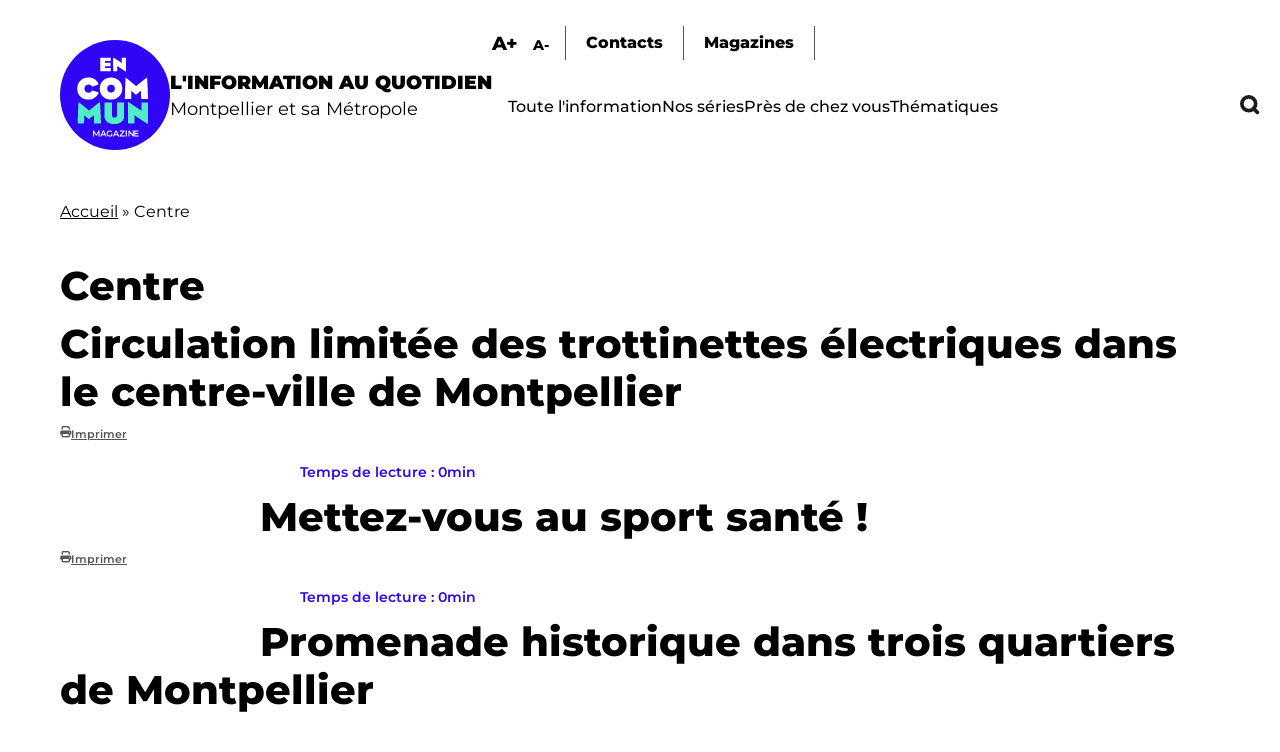

--- FILE ---
content_type: text/html; charset=UTF-8
request_url: https://encommun.montpellier.fr/index.php/taxonomy/term/35?field_thematiques_target_id=50&field_lieux_target_id=36
body_size: 14785
content:

<!DOCTYPE html>
<html lang="fr" dir="ltr" prefix="og: https://ogp.me/ns#">
  <head>
    <meta charset="utf-8" />
<link rel="canonical" href="https://encommun.montpellier.fr/index.php/taxonomy/term/35" />
<meta property="og:title" content="Centre | En Commun" />
<meta name="Generator" content="Drupal 10 (https://www.drupal.org)" />
<meta name="MobileOptimized" content="width" />
<meta name="HandheldFriendly" content="true" />
<meta name="viewport" content="width=device-width, initial-scale=1.0" />
<link rel="icon" href="/sites/default/files/favicon.svg" type="image/svg+xml" />
<link rel="alternate" type="application/rss+xml" title="Centre" href="https://encommun.montpellier.fr/index.php/taxonomy/term/35/feed?field_thematiques_target_id=50&amp;field_lieux_target_id=36" />

    <title>Centre | En Commun</title>
    <link rel="stylesheet" media="all" href="/modules/contrib/webform/css/webform.element.flexbox.css?t8wtv9" />
<link rel="stylesheet" media="all" href="/core/themes/stable9/css/core/components/progress.module.css?t8wtv9" />
<link rel="stylesheet" media="all" href="/core/themes/stable9/css/core/components/ajax-progress.module.css?t8wtv9" />
<link rel="stylesheet" media="all" href="/core/themes/stable9/css/system/components/align.module.css?t8wtv9" />
<link rel="stylesheet" media="all" href="/core/themes/stable9/css/system/components/fieldgroup.module.css?t8wtv9" />
<link rel="stylesheet" media="all" href="/core/themes/stable9/css/system/components/container-inline.module.css?t8wtv9" />
<link rel="stylesheet" media="all" href="/core/themes/stable9/css/system/components/clearfix.module.css?t8wtv9" />
<link rel="stylesheet" media="all" href="/core/themes/stable9/css/system/components/details.module.css?t8wtv9" />
<link rel="stylesheet" media="all" href="/core/themes/stable9/css/system/components/hidden.module.css?t8wtv9" />
<link rel="stylesheet" media="all" href="/core/themes/stable9/css/system/components/item-list.module.css?t8wtv9" />
<link rel="stylesheet" media="all" href="/core/themes/stable9/css/system/components/js.module.css?t8wtv9" />
<link rel="stylesheet" media="all" href="/core/themes/stable9/css/system/components/nowrap.module.css?t8wtv9" />
<link rel="stylesheet" media="all" href="/core/themes/stable9/css/system/components/position-container.module.css?t8wtv9" />
<link rel="stylesheet" media="all" href="/core/themes/stable9/css/system/components/reset-appearance.module.css?t8wtv9" />
<link rel="stylesheet" media="all" href="/core/themes/stable9/css/system/components/resize.module.css?t8wtv9" />
<link rel="stylesheet" media="all" href="/core/themes/stable9/css/system/components/system-status-counter.css?t8wtv9" />
<link rel="stylesheet" media="all" href="/core/themes/stable9/css/system/components/system-status-report-counters.css?t8wtv9" />
<link rel="stylesheet" media="all" href="/core/themes/stable9/css/system/components/system-status-report-general-info.css?t8wtv9" />
<link rel="stylesheet" media="all" href="/core/themes/stable9/css/system/components/tablesort.module.css?t8wtv9" />
<link rel="stylesheet" media="all" href="/modules/contrib/blazy/css/blazy.css?t8wtv9" />
<link rel="stylesheet" media="all" href="/core/themes/stable9/css/views/views.module.css?t8wtv9" />
<link rel="stylesheet" media="all" href="/modules/contrib/webform/css/webform.element.details.toggle.css?t8wtv9" />
<link rel="stylesheet" media="all" href="/modules/contrib/webform/css/webform.element.message.css?t8wtv9" />
<link rel="stylesheet" media="all" href="/modules/contrib/webform/css/webform.form.css?t8wtv9" />
<link rel="stylesheet" media="all" href="/modules/contrib/better_exposed_filters/css/better_exposed_filters.css?t8wtv9" />
<link rel="stylesheet" media="all" href="/libraries/fontawesome/css/all.min.css?t8wtv9" />
<link rel="stylesheet" media="all" href="/core/themes/stable9/css/core/assets/vendor/normalize-css/normalize.css?t8wtv9" />
<link rel="stylesheet" media="all" href="/themes/custom/encommun/css/base/elements.css?t8wtv9" />
<link rel="stylesheet" media="all" href="/themes/custom/encommun/css/layouts/layout.css?t8wtv9" />
<link rel="stylesheet" media="all" href="/core/themes/starterkit_theme/css/components/progress.css?t8wtv9" />
<link rel="stylesheet" media="all" href="/core/themes/starterkit_theme/css/components/action-links.css?t8wtv9" />
<link rel="stylesheet" media="all" href="/core/themes/starterkit_theme/css/components/breadcrumb.css?t8wtv9" />
<link rel="stylesheet" media="all" href="/core/themes/starterkit_theme/css/components/button.css?t8wtv9" />
<link rel="stylesheet" media="all" href="/core/themes/starterkit_theme/css/components/container-inline.css?t8wtv9" />
<link rel="stylesheet" media="all" href="/core/themes/starterkit_theme/css/components/details.css?t8wtv9" />
<link rel="stylesheet" media="all" href="/core/themes/starterkit_theme/css/components/exposed-filters.css?t8wtv9" />
<link rel="stylesheet" media="all" href="/core/themes/starterkit_theme/css/components/field.css?t8wtv9" />
<link rel="stylesheet" media="all" href="/core/themes/starterkit_theme/css/components/form.css?t8wtv9" />
<link rel="stylesheet" media="all" href="/core/themes/starterkit_theme/css/components/icons.css?t8wtv9" />
<link rel="stylesheet" media="all" href="/core/themes/starterkit_theme/css/components/inline-form.css?t8wtv9" />
<link rel="stylesheet" media="all" href="/core/themes/starterkit_theme/css/components/item-list.css?t8wtv9" />
<link rel="stylesheet" media="all" href="/core/themes/starterkit_theme/css/components/link.css?t8wtv9" />
<link rel="stylesheet" media="all" href="/core/themes/starterkit_theme/css/components/links.css?t8wtv9" />
<link rel="stylesheet" media="all" href="/core/themes/starterkit_theme/css/components/menu.css?t8wtv9" />
<link rel="stylesheet" media="all" href="/core/themes/starterkit_theme/css/components/more-link.css?t8wtv9" />
<link rel="stylesheet" media="all" href="/core/themes/starterkit_theme/css/components/pager.css?t8wtv9" />
<link rel="stylesheet" media="all" href="/core/themes/starterkit_theme/css/components/tabledrag.css?t8wtv9" />
<link rel="stylesheet" media="all" href="/core/themes/starterkit_theme/css/components/tableselect.css?t8wtv9" />
<link rel="stylesheet" media="all" href="/core/themes/starterkit_theme/css/components/tablesort.css?t8wtv9" />
<link rel="stylesheet" media="all" href="/core/themes/starterkit_theme/css/components/tabs.css?t8wtv9" />
<link rel="stylesheet" media="all" href="/core/themes/starterkit_theme/css/components/textarea.css?t8wtv9" />
<link rel="stylesheet" media="all" href="/core/themes/starterkit_theme/css/components/ui-dialog.css?t8wtv9" />
<link rel="stylesheet" media="all" href="/core/themes/starterkit_theme/css/components/messages.css?t8wtv9" />
<link rel="stylesheet" media="all" href="/core/themes/starterkit_theme/css/components/node.css?t8wtv9" />
<link rel="stylesheet" media="all" href="/themes/custom/encommun/css/components/block.css?t8wtv9" />
<link rel="stylesheet" media="all" href="/themes/custom/encommun/css/components/breadcrumb.css?t8wtv9" />
<link rel="stylesheet" media="all" href="/themes/custom/encommun/css/components/field.css?t8wtv9" />
<link rel="stylesheet" media="all" href="/themes/custom/encommun/css/components/form.css?t8wtv9" />
<link rel="stylesheet" media="all" href="/themes/custom/encommun/css/components/header.css?t8wtv9" />
<link rel="stylesheet" media="all" href="/themes/custom/encommun/css/components/menu.css?t8wtv9" />
<link rel="stylesheet" media="all" href="/themes/custom/encommun/css/components/messages.css?t8wtv9" />
<link rel="stylesheet" media="all" href="/themes/custom/encommun/css/components/node.css?t8wtv9" />
<link rel="stylesheet" media="all" href="/themes/custom/encommun/css/components/sidebar.css?t8wtv9" />
<link rel="stylesheet" media="all" href="/themes/custom/encommun/css/components/table.css?t8wtv9" />
<link rel="stylesheet" media="all" href="/themes/custom/encommun/css/components/tabs.css?t8wtv9" />
<link rel="stylesheet" media="all" href="/themes/custom/encommun/css/components/buttons.css?t8wtv9" />
<link rel="stylesheet" media="all" href="/themes/custom/encommun/css/fonts/fonts.css?t8wtv9" />
<link rel="stylesheet" media="all" href="/themes/custom/encommun/css/styles.css?t8wtv9" />
<link rel="stylesheet" media="all and (max-width:700px)" href="/themes/custom/encommun/css/styles-mobile.css?t8wtv9" />
<link rel="stylesheet" media="print" href="/themes/custom/encommun/css/theme/print.css?t8wtv9" />

    
  </head>
  <body class="path-taxonomy role-anonymous unpublished">
    
      <div class="dialog-off-canvas-main-canvas" data-off-canvas-main-canvas>
    
<div class="layout-container">

  <header class="site-header" role="banner">
    <div class="inner desktop">
		  <div class="region region-logo">
    <div class="views-element-container block block-views block-views-block-header-logo-site" id="block-views-block-header-logo-site">
  
    
      <div><div class="view view--header view-id-_header view-display-id-logo_site js-view-dom-id-23b094f6ae51f0afdb31dca44c3bd549dcd731571e32f9269f1f31c77352f5c4">
  
    
      
      <div class="view-content">
          <div class="views-row"><div class="views-field views-field-field-logo-site"><div class="field-content"><a href="/"><img src="/sites/default/files/logos/en-commun.svg" /></a></div></div><div class="views-field views-field-field-slogan"><div class="field-content"><span class="ligne1">L'information au quotidien</span>
<span class="ligne2">Montpellier et sa Métropole</span></div></div></div>

    </div>
  
          </div>
</div>

  </div>

  </div>

		<div class="menus">
			  <div class="region region-sur-header">
    <div class="views-element-container block block-views block-views-block-header-accessibility-font-size" id="block-views-block-header-accessibility-font-size-2">
  
    
      <div><div class="view view--header view-id-_header view-display-id-accessibility_font_size js-view-dom-id-b13f4130f61b7ee1bbb70ed7ab779fcb3eac0a19d5b9dbfa73caec10a4dc82ef">
  
    
      
      <div class="view-content">
          <div class="views-row"><div class="views-field views-field-field-sur-header"><div class="field-content"><span class="font-increase">A+</span>  <span class="font-decrease">A-</span>
</div></div></div>

    </div>
  
          </div>
</div>

  </div>
<nav role="navigation" aria-labelledby="block-surheader-menu" id="block-surheader" class="block block-menu navigation menu--sur-header">
            
  <h2 class="visually-hidden" id="block-surheader-menu">Sur-header</h2>
  

        
              <ul class="menu">
                    <li class="contact menu-item">
        <span>Contacts</span>
              </li>
                <li class="menu-item">
        <a href="/magazines" data-drupal-link-system-path="node/213">Magazines</a>
              </li>
        </ul>
  


  </nav>

  </div>

			  <div class="region region-primary-menu">
    <nav role="navigation" aria-labelledby="block-encommun-main-menu-menu" id="block-encommun-main-menu" class="block block-menu navigation menu--main">
            
  <h2 class="visually-hidden" id="block-encommun-main-menu-menu">Navigation principale</h2>
  

        
              <ul class="menu">
                    <li class="menu-item">
        <a href="/articles" data-drupal-link-system-path="articles">Toute l&#039;information</a>
              </li>
                <li class="menu-item">
        <a href="/series" data-drupal-link-system-path="series">Nos séries</a>
              </li>
                <li class="presdechezvous megamenu-container menu-item">
        <span>Près de chez vous</span>
              </li>
                <li class="thematiques megamenu-container menu-item">
        <span>Thématiques</span>
              </li>
                <li class="recherche menu-item">
        <span class="recherchelink">Recherche</span>
              </li>
        </ul>
  


  </nav>
<div class="views-element-container block block-views block-views-block-header-megamenu-pres-chez-vous" id="block-views-block-header-megamenu-pres-chez-vous">
  
    
      <div><div class="megamenu view view--header-megamenu view-id-_header_megamenu view-display-id-pres_chez_vous js-view-dom-id-56aacc70a714d068bca01ab08a1ff39f2ff53a283423662971ea5f36a6aac9d8">
  
    
      
      <div class="view-content">
          <div class="tid-5 views-row"><div class="views-field views-field-name"><span class="field-content"><a href="/articles?villes=5">Baillargues</a></span></div></div>
    <div class="tid-6 views-row"><div class="views-field views-field-name"><span class="field-content"><a href="/articles?villes=6">Beaulieu</a></span></div></div>
    <div class="tid-7 views-row"><div class="views-field views-field-name"><span class="field-content"><a href="/articles?villes=7">Castelnau-le-Lez</a></span></div></div>
    <div class="tid-8 views-row"><div class="views-field views-field-name"><span class="field-content"><a href="/articles?villes=8">Castries</a></span></div></div>
    <div class="tid-9 views-row"><div class="views-field views-field-name"><span class="field-content"><a href="/articles?villes=9">Clapiers</a></span></div></div>
    <div class="tid-10 views-row"><div class="views-field views-field-name"><span class="field-content"><a href="/articles?villes=10">Cournonsec</a></span></div></div>
    <div class="tid-11 views-row"><div class="views-field views-field-name"><span class="field-content"><a href="/articles?villes=11">Cournonterral</a></span></div></div>
    <div class="tid-12 views-row"><div class="views-field views-field-name"><span class="field-content"><a href="/articles?villes=12">Fabrègues</a></span></div></div>
    <div class="tid-13 views-row"><div class="views-field views-field-name"><span class="field-content"><a href="/articles?villes=13">Grabels</a></span></div></div>
    <div class="tid-14 views-row"><div class="views-field views-field-name"><span class="field-content"><a href="/articles?villes=14">Jacou</a></span></div></div>
    <div class="tid-15 views-row"><div class="views-field views-field-name"><span class="field-content"><a href="/articles?villes=15">Juvignac</a></span></div></div>
    <div class="tid-16 views-row"><div class="views-field views-field-name"><span class="field-content"><a href="/articles?villes=16">Lattes</a></span></div></div>
    <div class="tid-17 views-row"><div class="views-field views-field-name"><span class="field-content"><a href="/articles?villes=17">Lavérune</a></span></div></div>
    <div class="tid-18 views-row"><div class="views-field views-field-name"><span class="field-content"><a href="/articles?villes=18">Le Crès</a></span></div></div>
    <div class="tid-3 views-row"><div class="views-field views-field-name"><span class="field-content"><a href="/articles?villes=3">Métropole</a></span></div></div>
    <div class="tid-19 views-row"><div class="views-field views-field-name"><span class="field-content"><a href="/articles?villes=19">Montaud</a></span></div></div>
    <div class="tid-20 views-row"><div class="views-field views-field-name"><span class="field-content"><a href="/articles?villes=20">Montferrier-sur-Lez</a></span></div></div>
    <div class="tid-4 views-row"><div class="views-field views-field-name"><span class="field-content"><a href="/articles?villes=4">Montpellier</a></span></div></div>
    <div class="tid-21 views-row"><div class="views-field views-field-name"><span class="field-content"><a href="/articles?villes=21">Murviel-les-Montpellier</a></span></div></div>
    <div class="tid-22 views-row"><div class="views-field views-field-name"><span class="field-content"><a href="/articles?villes=22">Pérols</a></span></div></div>
    <div class="tid-23 views-row"><div class="views-field views-field-name"><span class="field-content"><a href="/articles?villes=23">Pignan</a></span></div></div>
    <div class="tid-24 views-row"><div class="views-field views-field-name"><span class="field-content"><a href="/articles?villes=24">Prades-le-Lez</a></span></div></div>
    <div class="tid-25 views-row"><div class="views-field views-field-name"><span class="field-content"><a href="/articles?villes=25">Restinclières</a></span></div></div>
    <div class="tid-26 views-row"><div class="views-field views-field-name"><span class="field-content"><a href="/articles?villes=26">Saint-Brès</a></span></div></div>
    <div class="tid-27 views-row"><div class="views-field views-field-name"><span class="field-content"><a href="/articles?villes=27">Saint-Drézéry</a></span></div></div>
    <div class="tid-28 views-row"><div class="views-field views-field-name"><span class="field-content"><a href="/articles?villes=28">Saint-Geniès-des-Mourgues</a></span></div></div>
    <div class="tid-29 views-row"><div class="views-field views-field-name"><span class="field-content"><a href="/articles?villes=29">Saint-Georges d&#039;Orques</a></span></div></div>
    <div class="tid-30 views-row"><div class="views-field views-field-name"><span class="field-content"><a href="/articles?villes=30">Saint-Jean-de-Védas</a></span></div></div>
    <div class="tid-31 views-row"><div class="views-field views-field-name"><span class="field-content"><a href="/articles?villes=31">Saussan</a></span></div></div>
    <div class="tid-32 views-row"><div class="views-field views-field-name"><span class="field-content"><a href="/articles?villes=32">Sussargues</a></span></div></div>
    <div class="tid-33 views-row"><div class="views-field views-field-name"><span class="field-content"><a href="/articles?villes=33">Vendargues</a></span></div></div>
    <div class="tid-34 views-row"><div class="views-field views-field-name"><span class="field-content"><a href="/articles?villes=34">Villeneuve-lès-Maguelone</a></span></div></div>

    </div>
  
            <div class="view-footer">
      <div class="view view--header-megamenu view-id-_header_megamenu view-display-id-quartiers js-view-dom-id-21c8efa34bc192639c928462c8da32e506589fe65dabc3673bfdd3da6dbd12d3">
  
    
      
      <div class="view-content">
          <div class="tid-35 views-row"><div class="views-field views-field-name"><span class="field-content"><a href="/articles?villes=35">Centre</a></span></div></div>
    <div class="tid-36 views-row"><div class="views-field views-field-name"><span class="field-content"><a href="/articles?villes=36">Cévennes</a></span></div></div>
    <div class="tid-37 views-row"><div class="views-field views-field-name"><span class="field-content"><a href="/articles?villes=37">Croix d&#039;Argent</a></span></div></div>
    <div class="tid-38 views-row"><div class="views-field views-field-name"><span class="field-content"><a href="/articles?villes=38">Hôpitaux-Facultés</a></span></div></div>
    <div class="tid-39 views-row"><div class="views-field views-field-name"><span class="field-content"><a href="/articles?villes=39">Mosson</a></span></div></div>
    <div class="tid-40 views-row"><div class="views-field views-field-name"><span class="field-content"><a href="/articles?villes=40">Port Marianne</a></span></div></div>
    <div class="tid-41 views-row"><div class="views-field views-field-name"><span class="field-content"><a href="/articles?villes=41">Prés d&#039;Arènes</a></span></div></div>

    </div>
  
          </div>

    </div>
    </div>
</div>

  </div>
<div class="views-element-container block block-views block-views-block-header-megamenu-thematiques" id="block-views-block-header-megamenu-thematiques">
  
    
      <div><div class="megamenu view view--header-megamenu view-id-_header_megamenu view-display-id-thematiques js-view-dom-id-a198b3a64e82a395a02f1a85442a8e442054a22c390dcd40062b156d57e58090">
  
    
      
      <div class="view-content">
          <div class="tid-1 views-row"><div class="views-field views-field-name"><span class="field-content"><a href="/articles?thematiques=1">Culture - Patrimoine</a></span></div></div>
    <div class="tid-49 views-row"><div class="views-field views-field-name"><span class="field-content"><a href="/articles?thematiques=49">Démocratie - Citoyenneté</a></span></div></div>
    <div class="tid-45 views-row"><div class="views-field views-field-name"><span class="field-content"><a href="/articles?thematiques=45">Économie - Commerce</a></span></div></div>
    <div class="tid-51 views-row"><div class="views-field views-field-name"><span class="field-content"><a href="/articles?thematiques=51">Éducation - Petite enfance</a></span></div></div>
    <div class="tid-44 views-row"><div class="views-field views-field-name"><span class="field-content"><a href="/articles?thematiques=44">Environnement</a></span></div></div>
    <div class="tid-52 views-row"><div class="views-field views-field-name"><span class="field-content"><a href="/articles?thematiques=52">Espace public</a></span></div></div>
    <div class="tid-241 views-row"><div class="views-field views-field-name"><span class="field-content"><a href="/articles?thematiques=241">Jeunesse - Vie étudiante</a></span></div></div>
    <div class="tid-242 views-row"><div class="views-field views-field-name"><span class="field-content"><a href="/articles?thematiques=242">Logement</a></span></div></div>
    <div class="tid-47 views-row"><div class="views-field views-field-name"><span class="field-content"><a href="/articles?thematiques=47">Santé</a></span></div></div>
    <div class="tid-243 views-row"><div class="views-field views-field-name"><span class="field-content"><a href="/articles?thematiques=243">Sécurité</a></span></div></div>
    <div class="tid-50 views-row"><div class="views-field views-field-name"><span class="field-content"><a href="/articles?thematiques=50">Solidarité - Égalité</a></span></div></div>
    <div class="tid-2 views-row"><div class="views-field views-field-name"><span class="field-content"><a href="/articles?thematiques=2">Sport</a></span></div></div>
    <div class="tid-48 views-row"><div class="views-field views-field-name"><span class="field-content"><a href="/articles?thematiques=48">Transports - Mobilités</a></span></div></div>

    </div>
  
          </div>
</div>

  </div>

  </div>

		</div>
	</div>
		
	<div class="inner mobile">
		  <div class="region region-header-mobile">
    <div class="views-element-container block block-views block-views-block-header-mobile" id="block-encommun-views-block-header-mobile">
  
    
      <div><div class="view view--header view-id-_header view-display-id-mobile js-view-dom-id-9483dd810400b0709c0b8b5acea6b2b34f8f4ad5b59de972c6dbeaeb3829c1ca">
  
    
      
      <div class="view-content">
          <div class="views-row"><div class="views-field views-field-nothing"><span class="field-content"><div class="views-element-container"><div class="view view--header view-id-_header view-display-id-logo_site js-view-dom-id-5b0522c990ed118c572bb9927d3706897417a7acc4ac4ed589f3af143b2b943e">
  
    
      
      <div class="view-content">
          <div class="views-row"><div class="views-field views-field-field-logo-site"><div class="field-content"><a href="/"><img src="/sites/default/files/logos/en-commun.svg" /></a></div></div><div class="views-field views-field-field-slogan"><div class="field-content"><span class="ligne1">L'information au quotidien</span>
<span class="ligne2">Montpellier et sa Métropole</span></div></div></div>

    </div>
  
          </div>
</div>

<ul>
  <li class="recherche"></li>
  <li class="burger"></li>
</ul></span></div></div>

    </div>
  
          </div>
</div>

  </div>

  </div>

	</div>
  </header>

  

    <div class="region region-breadcrumb">
    <div id="block-encommun-breadcrumbs" class="block block-system block-system-breadcrumb-block">
  
    
        <nav class="breadcrumb" role="navigation" aria-labelledby="system-breadcrumb">
    <h2 id="system-breadcrumb" class="visually-hidden">Fil d'Ariane</h2>
    <ol>
          <li>
                  <a href="/index.php/">Accueil</a>
              </li>
          <li>
                  Centre
              </li>
        </ol>
  </nav>

  </div>

  </div>


  

  

  <main class="site-main" role="main">

    <div class="layout-content">
        <div class="region region-content">
    <div id="block-encommun-page-title" class="block block-core block-page-title-block">
  
    
      
  <h1 class="page-title">Centre</h1>


  </div>
<div id="block-encommun-content" class="block block-system block-system-main-block">
  
    
      <div class="views-element-container"><div class="view view-taxonomy-term view-id-taxonomy_term view-display-id-page_1 js-view-dom-id-079167fe353519bdc7e4aed71395b32a08bb784ba51826b141d3cb23e4ad8874">
  
    
      <div class="view-header">
      <div id="taxonomy-term-35" class="taxonomy-term vocabulary-villes">
  
    
  <div class="content">
    
  </div>
</div>

    </div>
      
      <div class="view-content">
          <div class="views-row">

<article data-history-node-id="5804" class="node node--type-article node--view-mode-teaser">

	
	<h1><span class="field field--name-title field--type-string field--label-hidden">Circulation limitée des trottinettes électriques dans le centre-ville de Montpellier</span>
</h1>
	<div class="dates">
		
      <span class="fa fa-print" data-fa-transform="" data-fa-mask=""></span> <a href="/node/5804/printable/print" target="_blank">Imprimer</a>
	</div>

	
	<div class="image-principale">
		
	</div>

	<div class="article-content">
		<div class="aside-taxos">
			<div class="views-element-container"></div>

		</div>
		<div class="contenu">
			<div class="intro-contenu">
				<div class="readingTime"></div>
				<div class="ecouter displaynone">Écouter</div>
			</div>
			
		</div>
	</div>
	<div class="node__content">
			</div>

</article>








</div>
    <div class="views-row">

<article data-history-node-id="6128" class="node node--type-article node--view-mode-teaser">

	
	<h1><span class="field field--name-title field--type-string field--label-hidden">Mettez-vous au sport santé !</span>
</h1>
	<div class="dates">
		
      <span class="fa fa-print" data-fa-transform="" data-fa-mask=""></span> <a href="/node/6128/printable/print" target="_blank">Imprimer</a>
	</div>

	
	<div class="image-principale">
		
	</div>

	<div class="article-content">
		<div class="aside-taxos">
			<div class="views-element-container"></div>

		</div>
		<div class="contenu">
			<div class="intro-contenu">
				<div class="readingTime"></div>
				<div class="ecouter displaynone">Écouter</div>
			</div>
			
		</div>
	</div>
	<div class="node__content">
			</div>

</article>








</div>
    <div class="views-row">

<article data-history-node-id="6097" class="node node--type-article node--view-mode-teaser">

	
	<h1><span class="field field--name-title field--type-string field--label-hidden">Promenade historique dans trois quartiers de Montpellier</span>
</h1>
	<div class="dates">
		
      <span class="fa fa-print" data-fa-transform="" data-fa-mask=""></span> <a href="/node/6097/printable/print" target="_blank">Imprimer</a>
	</div>

	
	<div class="image-principale">
		
	</div>

	<div class="article-content">
		<div class="aside-taxos">
			<div class="views-element-container"></div>

		</div>
		<div class="contenu">
			<div class="intro-contenu">
				<div class="readingTime"></div>
				<div class="ecouter displaynone">Écouter</div>
			</div>
			
		</div>
	</div>
	<div class="node__content">
			</div>

</article>








</div>
    <div class="views-row">

<article data-history-node-id="6036" class="node node--type-article node--view-mode-teaser">

	
	<h1><span class="field field--name-title field--type-string field--label-hidden">Montpellier : un nouveau visage et une station de la ligne 5 pour la place du 8 mai 1945 </span>
</h1>
	<div class="dates">
		
      <span class="fa fa-print" data-fa-transform="" data-fa-mask=""></span> <a href="/node/6036/printable/print" target="_blank">Imprimer</a>
	</div>

	
	<div class="image-principale">
		
	</div>

	<div class="article-content">
		<div class="aside-taxos">
			<div class="views-element-container"></div>

		</div>
		<div class="contenu">
			<div class="intro-contenu">
				<div class="readingTime"></div>
				<div class="ecouter displaynone">Écouter</div>
			</div>
			
		</div>
	</div>
	<div class="node__content">
			</div>

</article>








</div>
    <div class="views-row">

<article data-history-node-id="6022" class="node node--type-article node--view-mode-teaser">

	
	<h1><span class="field field--name-title field--type-string field--label-hidden">Bienvenue à la médiathèque de la Cité des arts !</span>
</h1>
	<div class="dates">
		
      <span class="fa fa-print" data-fa-transform="" data-fa-mask=""></span> <a href="/node/6022/printable/print" target="_blank">Imprimer</a>
	</div>

	
	<div class="image-principale">
		
	</div>

	<div class="article-content">
		<div class="aside-taxos">
			<div class="views-element-container"></div>

		</div>
		<div class="contenu">
			<div class="intro-contenu">
				<div class="readingTime"></div>
				<div class="ecouter displaynone">Écouter</div>
			</div>
			
		</div>
	</div>
	<div class="node__content">
			</div>

</article>








</div>
    <div class="views-row">

<article data-history-node-id="5968" class="node node--type-article node--view-mode-teaser">

	
	<h1><span class="field field--name-title field--type-string field--label-hidden">Inauguration de la place Rondelet et du parvis Daniel Grasset</span>
</h1>
	<div class="dates">
		
      <span class="fa fa-print" data-fa-transform="" data-fa-mask=""></span> <a href="/node/5968/printable/print" target="_blank">Imprimer</a>
	</div>

	
	<div class="image-principale">
		
	</div>

	<div class="article-content">
		<div class="aside-taxos">
			<div class="views-element-container"></div>

		</div>
		<div class="contenu">
			<div class="intro-contenu">
				<div class="readingTime"></div>
				<div class="ecouter displaynone">Écouter</div>
			</div>
			
		</div>
	</div>
	<div class="node__content">
			</div>

</article>








</div>
    <div class="views-row">

<article data-history-node-id="5962" class="node node--type-article node--view-mode-teaser">

	
	<h1><span class="field field--name-title field--type-string field--label-hidden">Montpellier s&#039;est offert un beau cadeau d&#039;anniversaire pour ses 1040 ans</span>
</h1>
	<div class="dates">
		
      <span class="fa fa-print" data-fa-transform="" data-fa-mask=""></span> <a href="/node/5962/printable/print" target="_blank">Imprimer</a>
	</div>

	
	<div class="image-principale">
		
	</div>

	<div class="article-content">
		<div class="aside-taxos">
			<div class="views-element-container"></div>

		</div>
		<div class="contenu">
			<div class="intro-contenu">
				<div class="readingTime"></div>
				<div class="ecouter displaynone">Écouter</div>
			</div>
			
		</div>
	</div>
	<div class="node__content">
			</div>

</article>








</div>
    <div class="views-row">

<article data-history-node-id="5952" class="node node--type-article node--view-mode-teaser">

	
	<h1><span class="field field--name-title field--type-string field--label-hidden">L’artiste Mona Young-eun Kim inaugure l’espace Dominique Bagouet rénové</span>
</h1>
	<div class="dates">
		
      <span class="fa fa-print" data-fa-transform="" data-fa-mask=""></span> <a href="/node/5952/printable/print" target="_blank">Imprimer</a>
	</div>

	
	<div class="image-principale">
		
	</div>

	<div class="article-content">
		<div class="aside-taxos">
			<div class="views-element-container"></div>

		</div>
		<div class="contenu">
			<div class="intro-contenu">
				<div class="readingTime"></div>
				<div class="ecouter displaynone">Écouter</div>
			</div>
			
		</div>
	</div>
	<div class="node__content">
			</div>

</article>








</div>
    <div class="views-row">

<article data-history-node-id="5915" class="node node--type-article node--view-mode-teaser">

	
	<h1><span class="field field--name-title field--type-string field--label-hidden">Médiathèque Émile Zola : la créativité à portée de main à La Fabrique </span>
</h1>
	<div class="dates">
		
      <span class="fa fa-print" data-fa-transform="" data-fa-mask=""></span> <a href="/node/5915/printable/print" target="_blank">Imprimer</a>
	</div>

	
	<div class="image-principale">
		
	</div>

	<div class="article-content">
		<div class="aside-taxos">
			<div class="views-element-container"></div>

		</div>
		<div class="contenu">
			<div class="intro-contenu">
				<div class="readingTime"></div>
				<div class="ecouter displaynone">Écouter</div>
			</div>
			
		</div>
	</div>
	<div class="node__content">
			</div>

</article>








</div>
    <div class="views-row">

<article data-history-node-id="5934" class="node node--type-article node--view-mode-teaser">

	
	<h1><span class="field field--name-title field--type-string field--label-hidden">Visite de mille formes Montpellier avant l’inauguration de ce centre d’art dédié aux tout-petits le 6 février 2026</span>
</h1>
	<div class="dates">
		
      <span class="fa fa-print" data-fa-transform="" data-fa-mask=""></span> <a href="/node/5934/printable/print" target="_blank">Imprimer</a>
	</div>

	
	<div class="image-principale">
		
	</div>

	<div class="article-content">
		<div class="aside-taxos">
			<div class="views-element-container"></div>

		</div>
		<div class="contenu">
			<div class="intro-contenu">
				<div class="readingTime"></div>
				<div class="ecouter displaynone">Écouter</div>
			</div>
			
		</div>
	</div>
	<div class="node__content">
			</div>

</article>








</div>

    </div>
  
        <nav class="pager" role="navigation" aria-labelledby="pagination-heading">
    <h4 id="pagination-heading" class="pager__heading visually-hidden">Pagination</h4>
    <ul class="pager__items js-pager__items">
                    <li class="pager__item is-active">
          Page 1        </li>
                    <li class="pager__item pager__item--next">
          <a href="/index.php/taxonomy/term/35?field_thematiques_target_id=50&amp;field_lieux_target_id=36&amp;page=1" title="Aller à la page suivante" rel="next">
            <span class="visually-hidden">Page suivante</span>
            <span aria-hidden="true">››</span>
          </a>
        </li>
          </ul>
  </nav>

              <div class="feed-icons">
      <a href="https://encommun.montpellier.fr/index.php/taxonomy/term/35/feed?field_thematiques_target_id=50&amp;field_lieux_target_id=36" class="feed-icon">
  S'abonner à Centre
</a>

    </div>
  </div>
</div>

  </div>

  </div>

    </div>
    
  </main>

      <footer class="site-footer" role="contentinfo">
		<div class="inner">
		    <div class="region region-footer">
    <div class="views-element-container block block-views block-views-block-footer-logos-footer" id="block-views-block-footer-logos-footer">
  
    
      <div><div class="view view--footer view-id-_footer view-display-id-logos_footer js-view-dom-id-5458d7c7a0abf71af6ab9cbed2601c00cb30a53c160ba96a378061a07864f7ff">
  
    
      
      <div class="view-content">
          <div class="views-row"><div class="views-field views-field-nothing"><span class="field-content"><a href="https://www.montpellier3m.fr" target="_blank" title="Montpellier Méditerannée Métropole">  <img loading="lazy" src="/sites/default/files/logos/logo-montpellier3m-blanc.png" width="224" height="223" alt="" />

</a></span></div></div>
    <div class="views-row"><div class="views-field views-field-nothing"><span class="field-content"><a href="https://www.montpellier.fr" target="_blank" title="Ville de Montpellier">  <img loading="lazy" src="/sites/default/files/logos/logo-montpellier-blanc.png" width="175" height="222" alt="" />

</a></span></div></div>

    </div>
  
          </div>
</div>

  </div>
<nav role="navigation" aria-labelledby="block-encommun-footerprincipal-menu" id="block-encommun-footerprincipal" class="block block-menu navigation menu--footer-principale">
            
  <h2 class="visually-hidden" id="block-encommun-footerprincipal-menu">Footer principal</h2>
  

        
              <ul class="menu">
                    <li class="contact menu-item">
        <span>Contact</span>
              </li>
                <li class="menu-item">
        <a href="/magazines" data-drupal-link-system-path="node/213">Magazine</a>
              </li>
                <li class="menu-item">
        <a href="/series" data-drupal-link-system-path="series">Nos séries</a>
              </li>
                <li class="menu-item">
        <a href="/articles" data-drupal-link-system-path="articles">Toute l&#039;information</a>
              </li>
        </ul>
  


  </nav>

  </div>

		    <div class="region region-footer-last-col">
    <div class="views-element-container block block-views block-views-block-footer-texte" id="block-views-block-footer-texte">
  
    
      <div><div class="view view--footer view-id-_footer view-display-id-texte js-view-dom-id-6ce37a55014fe54e176049dd78fb2189f740e6b22617ddf14167b141de85eb51">
  
    
      
      <div class="view-content">
          <div class="views-row"><div class="views-field views-field-field-footer-texte"><div class="field-content"></div></div></div>

    </div>
  
          </div>
</div>

  </div>
<div class="views-element-container block block-views block-views-block-footer-rs" id="block-views-block-footer-rs">
  
    
      <div><div class="view view--footer view-id-_footer view-display-id-rs js-view-dom-id-21fe91b7d3ad42ae163054a5a038b7ef58406c6f91a214326b974d1407319b77">
  
    
      
      <div class="view-content">
          <div class="views-row"><div class="views-field views-field-nothing"><span class="field-content"><a href="https://www.facebook.com/encommunmontpellier" target="_blank" title="Facebook"><div class="fontawesome-icons">
      <div class="fontawesome-icon">
  <span class="fab fa-facebook" data-fa-transform="" data-fa-mask=""></span>
</div>

  </div>
 </a>
</span></div></div>
    <div class="views-row"><div class="views-field views-field-nothing"><span class="field-content"><a href="https://twitter.com/encommunmtp" target="_blank" title="Twitter"><div class="fontawesome-icons">
      <div class="fontawesome-icon">
  <span class="fab fa-square-twitter" data-fa-transform="" data-fa-mask=""></span>
</div>

  </div>
 </a>
</span></div></div>

    </div>
  
          </div>
</div>

  </div>
<div class="views-element-container block block-views block-views-block-footer-magazines-apercus" id="block-encommun-views-block-footer-magazines-apercus">
  
    
      <div><div class="magazines-apercus view view--footer view-id-_footer view-display-id-magazines_apercus js-view-dom-id-c9a602bd93c969bdcab0ad1903295586940dc6fc195894d6b5e9529e79c8ed35">
  
    
      
      <div class="view-content">
          <div class="views-row"><div class="views-field views-field-field-magazine-pdf"><div class="field-content"><div class="pdfpreview" id="pdfpreview-12315">
  <div class="pdfpreview-image-wrapper">
    <img alt="" title="" class="pdfpreview-file image-style-crop-libre-w400" src="/sites/default/files/styles/crop_libre_w400/public/pdfpreview/12315-en-commun-2026-01.png?itok=y68vi0aQ" width="400" height="522" loading="lazy" />



  </div>
  </div>
</div></div></div>
    <div class="views-row"><div class="views-field views-field-field-magazine-pdf"><div class="field-content"><div class="pdfpreview" id="pdfpreview-12316">
  <div class="pdfpreview-image-wrapper">
    <img alt="" title="" class="pdfpreview-file image-style-crop-libre-w400" src="/sites/default/files/styles/crop_libre_w400/public/pdfpreview/12316-en-commun-2026-01_0.png?itok=ZLRqJClO" width="400" height="487" loading="lazy" />



  </div>
  </div>
</div></div></div>

    </div>
  
            <div class="view-footer">
      <a href="/magazines"></a>
    </div>
    </div>
</div>

  </div>

  </div>

		</div>
    </footer>
    
      <div class="site-footer-menu" role="contentinfo">
		<div class="inner">
		  <div class="region region-menu-footer">
    <nav role="navigation" aria-labelledby="block-encommun-menufooter-menu" id="block-encommun-menufooter" class="block block-menu navigation menu--menu-footer">
            
  <h2 class="visually-hidden" id="block-encommun-menufooter-menu">Menu Footer</h2>
  

        
              <ul class="menu">
                    <li class="menu-item">
        <a href="/mentions-legales" data-drupal-link-system-path="node/239">Mentions légales</a>
              </li>
                <li class="menu-item">
        <a href="/la-redaction" data-drupal-link-system-path="node/1672">La Rédaction</a>
              </li>
        </ul>
  


  </nav>

  </div>

		</div>
	</div>
  
</div>
	  <div class="region region-position-fixed">
    <div class="views-element-container block block-views block-views-blockrecherche-block" id="block-views-block-recherche-block">
  
    
      <div><div class="view view-recherche view-id-recherche view-display-id-block js-view-dom-id-1c380143fca34463c647f4adc3a198df69402afae67e3eff4e559c3e4e72d469">
  
    
      <div class="view-header">
      <h2>Recherche</h2>
    </div>
        <div class="view-filters">
      <form class="views-exposed-form bef-exposed-form" data-bef-auto-submit-full-form="" data-bef-auto-submit="" data-bef-auto-submit-delay="500" data-bef-auto-submit-minimum-length="3" data-drupal-selector="views-exposed-form-recherche-block" action="/index.php/taxonomy/term/35" method="get" id="views-exposed-form-recherche-block" accept-charset="UTF-8">
  <div class="form--inline clearfix">
  <div class="js-form-item form-item js-form-type-textfield form-type-textfield js-form-item-combine form-item-combine">
      
        <input data-drupal-selector="edit-combine" type="text" id="edit-combine" name="combine" value="" size="30" maxlength="128" class="form-text" />

        </div>
<details class="bef--secondary js-form-wrapper form-wrapper" data-drupal-selector="edit-secondary" id="edit-secondary" open="open">    <summary role="button" aria-controls="edit-secondary" aria-expanded="true">Options avancées</summary><div class="details-wrapper">
    <fieldset data-drupal-selector="edit-field-lieux-target-id" id="edit-field-lieux-target-id--wrapper" class="fieldgroup form-composite js-form-item form-item js-form-wrapper form-wrapper">
      <legend>
    <span class="fieldset-legend">Filtrer par lieu</span>
  </legend>
  <div class="fieldset-wrapper">
            <div id="edit-field-lieux-target-id" class="form-radios"><div class="form-radios">
                  <div class="js-form-item form-item js-form-type-radio form-type-radio js-form-item-field-lieux-target-id form-item-field-lieux-target-id">
        <input data-drupal-selector="edit-field-lieux-target-id-all" type="radio" id="edit-field-lieux-target-id-all" name="field_lieux_target_id" value="All" class="form-radio" />

        <label for="edit-field-lieux-target-id-all" class="option">- Tout -</label>
      </div>

                    <div class="js-form-item form-item js-form-type-radio form-type-radio js-form-item-field-lieux-target-id form-item-field-lieux-target-id">
        <input data-drupal-selector="edit-field-lieux-target-id-35" type="radio" id="edit-field-lieux-target-id-35" name="field_lieux_target_id" value="35" class="form-radio" />

        <label for="edit-field-lieux-target-id-35" class="option">Centre</label>
      </div>

                    <div class="js-form-item form-item js-form-type-radio form-type-radio js-form-item-field-lieux-target-id form-item-field-lieux-target-id">
        <input data-drupal-selector="edit-field-lieux-target-id-36" type="radio" id="edit-field-lieux-target-id-36" name="field_lieux_target_id" value="36" checked="checked" class="form-radio" />

        <label for="edit-field-lieux-target-id-36" class="option">Cévennes</label>
      </div>

                    <div class="js-form-item form-item js-form-type-radio form-type-radio js-form-item-field-lieux-target-id form-item-field-lieux-target-id">
        <input data-drupal-selector="edit-field-lieux-target-id-37" type="radio" id="edit-field-lieux-target-id-37" name="field_lieux_target_id" value="37" class="form-radio" />

        <label for="edit-field-lieux-target-id-37" class="option">Croix d'Argent</label>
      </div>

                    <div class="js-form-item form-item js-form-type-radio form-type-radio js-form-item-field-lieux-target-id form-item-field-lieux-target-id">
        <input data-drupal-selector="edit-field-lieux-target-id-38" type="radio" id="edit-field-lieux-target-id-38" name="field_lieux_target_id" value="38" class="form-radio" />

        <label for="edit-field-lieux-target-id-38" class="option">Hôpitaux-Facultés</label>
      </div>

                    <div class="js-form-item form-item js-form-type-radio form-type-radio js-form-item-field-lieux-target-id form-item-field-lieux-target-id">
        <input data-drupal-selector="edit-field-lieux-target-id-39" type="radio" id="edit-field-lieux-target-id-39" name="field_lieux_target_id" value="39" class="form-radio" />

        <label for="edit-field-lieux-target-id-39" class="option">Mosson</label>
      </div>

                    <div class="js-form-item form-item js-form-type-radio form-type-radio js-form-item-field-lieux-target-id form-item-field-lieux-target-id">
        <input data-drupal-selector="edit-field-lieux-target-id-41" type="radio" id="edit-field-lieux-target-id-41" name="field_lieux_target_id" value="41" class="form-radio" />

        <label for="edit-field-lieux-target-id-41" class="option">Prés d'Arènes</label>
      </div>

                    <div class="js-form-item form-item js-form-type-radio form-type-radio js-form-item-field-lieux-target-id form-item-field-lieux-target-id">
        <input data-drupal-selector="edit-field-lieux-target-id-40" type="radio" id="edit-field-lieux-target-id-40" name="field_lieux_target_id" value="40" class="form-radio" />

        <label for="edit-field-lieux-target-id-40" class="option">Port Marianne</label>
      </div>

                    <div class="js-form-item form-item js-form-type-radio form-type-radio js-form-item-field-lieux-target-id form-item-field-lieux-target-id">
        <input data-drupal-selector="edit-field-lieux-target-id-3" type="radio" id="edit-field-lieux-target-id-3" name="field_lieux_target_id" value="3" class="form-radio" />

        <label for="edit-field-lieux-target-id-3" class="option">Métropole</label>
      </div>

                    <div class="js-form-item form-item js-form-type-radio form-type-radio js-form-item-field-lieux-target-id form-item-field-lieux-target-id">
        <input data-drupal-selector="edit-field-lieux-target-id-4" type="radio" id="edit-field-lieux-target-id-4" name="field_lieux_target_id" value="4" class="form-radio" />

        <label for="edit-field-lieux-target-id-4" class="option">Montpellier</label>
      </div>

                    <div class="js-form-item form-item js-form-type-radio form-type-radio js-form-item-field-lieux-target-id form-item-field-lieux-target-id">
        <input data-drupal-selector="edit-field-lieux-target-id-5" type="radio" id="edit-field-lieux-target-id-5" name="field_lieux_target_id" value="5" class="form-radio" />

        <label for="edit-field-lieux-target-id-5" class="option">Baillargues</label>
      </div>

                    <div class="js-form-item form-item js-form-type-radio form-type-radio js-form-item-field-lieux-target-id form-item-field-lieux-target-id">
        <input data-drupal-selector="edit-field-lieux-target-id-6" type="radio" id="edit-field-lieux-target-id-6" name="field_lieux_target_id" value="6" class="form-radio" />

        <label for="edit-field-lieux-target-id-6" class="option">Beaulieu</label>
      </div>

                    <div class="js-form-item form-item js-form-type-radio form-type-radio js-form-item-field-lieux-target-id form-item-field-lieux-target-id">
        <input data-drupal-selector="edit-field-lieux-target-id-7" type="radio" id="edit-field-lieux-target-id-7" name="field_lieux_target_id" value="7" class="form-radio" />

        <label for="edit-field-lieux-target-id-7" class="option">Castelnau-le-Lez</label>
      </div>

                    <div class="js-form-item form-item js-form-type-radio form-type-radio js-form-item-field-lieux-target-id form-item-field-lieux-target-id">
        <input data-drupal-selector="edit-field-lieux-target-id-8" type="radio" id="edit-field-lieux-target-id-8" name="field_lieux_target_id" value="8" class="form-radio" />

        <label for="edit-field-lieux-target-id-8" class="option">Castries</label>
      </div>

                    <div class="js-form-item form-item js-form-type-radio form-type-radio js-form-item-field-lieux-target-id form-item-field-lieux-target-id">
        <input data-drupal-selector="edit-field-lieux-target-id-9" type="radio" id="edit-field-lieux-target-id-9" name="field_lieux_target_id" value="9" class="form-radio" />

        <label for="edit-field-lieux-target-id-9" class="option">Clapiers</label>
      </div>

                    <div class="js-form-item form-item js-form-type-radio form-type-radio js-form-item-field-lieux-target-id form-item-field-lieux-target-id">
        <input data-drupal-selector="edit-field-lieux-target-id-10" type="radio" id="edit-field-lieux-target-id-10" name="field_lieux_target_id" value="10" class="form-radio" />

        <label for="edit-field-lieux-target-id-10" class="option">Cournonsec</label>
      </div>

                    <div class="js-form-item form-item js-form-type-radio form-type-radio js-form-item-field-lieux-target-id form-item-field-lieux-target-id">
        <input data-drupal-selector="edit-field-lieux-target-id-11" type="radio" id="edit-field-lieux-target-id-11" name="field_lieux_target_id" value="11" class="form-radio" />

        <label for="edit-field-lieux-target-id-11" class="option">Cournonterral</label>
      </div>

                    <div class="js-form-item form-item js-form-type-radio form-type-radio js-form-item-field-lieux-target-id form-item-field-lieux-target-id">
        <input data-drupal-selector="edit-field-lieux-target-id-12" type="radio" id="edit-field-lieux-target-id-12" name="field_lieux_target_id" value="12" class="form-radio" />

        <label for="edit-field-lieux-target-id-12" class="option">Fabrègues</label>
      </div>

                    <div class="js-form-item form-item js-form-type-radio form-type-radio js-form-item-field-lieux-target-id form-item-field-lieux-target-id">
        <input data-drupal-selector="edit-field-lieux-target-id-13" type="radio" id="edit-field-lieux-target-id-13" name="field_lieux_target_id" value="13" class="form-radio" />

        <label for="edit-field-lieux-target-id-13" class="option">Grabels</label>
      </div>

                    <div class="js-form-item form-item js-form-type-radio form-type-radio js-form-item-field-lieux-target-id form-item-field-lieux-target-id">
        <input data-drupal-selector="edit-field-lieux-target-id-14" type="radio" id="edit-field-lieux-target-id-14" name="field_lieux_target_id" value="14" class="form-radio" />

        <label for="edit-field-lieux-target-id-14" class="option">Jacou</label>
      </div>

                    <div class="js-form-item form-item js-form-type-radio form-type-radio js-form-item-field-lieux-target-id form-item-field-lieux-target-id">
        <input data-drupal-selector="edit-field-lieux-target-id-15" type="radio" id="edit-field-lieux-target-id-15" name="field_lieux_target_id" value="15" class="form-radio" />

        <label for="edit-field-lieux-target-id-15" class="option">Juvignac</label>
      </div>

                    <div class="js-form-item form-item js-form-type-radio form-type-radio js-form-item-field-lieux-target-id form-item-field-lieux-target-id">
        <input data-drupal-selector="edit-field-lieux-target-id-16" type="radio" id="edit-field-lieux-target-id-16" name="field_lieux_target_id" value="16" class="form-radio" />

        <label for="edit-field-lieux-target-id-16" class="option">Lattes</label>
      </div>

                    <div class="js-form-item form-item js-form-type-radio form-type-radio js-form-item-field-lieux-target-id form-item-field-lieux-target-id">
        <input data-drupal-selector="edit-field-lieux-target-id-17" type="radio" id="edit-field-lieux-target-id-17" name="field_lieux_target_id" value="17" class="form-radio" />

        <label for="edit-field-lieux-target-id-17" class="option">Lavérune</label>
      </div>

                    <div class="js-form-item form-item js-form-type-radio form-type-radio js-form-item-field-lieux-target-id form-item-field-lieux-target-id">
        <input data-drupal-selector="edit-field-lieux-target-id-18" type="radio" id="edit-field-lieux-target-id-18" name="field_lieux_target_id" value="18" class="form-radio" />

        <label for="edit-field-lieux-target-id-18" class="option">Le Crès</label>
      </div>

                    <div class="js-form-item form-item js-form-type-radio form-type-radio js-form-item-field-lieux-target-id form-item-field-lieux-target-id">
        <input data-drupal-selector="edit-field-lieux-target-id-19" type="radio" id="edit-field-lieux-target-id-19" name="field_lieux_target_id" value="19" class="form-radio" />

        <label for="edit-field-lieux-target-id-19" class="option">Montaud</label>
      </div>

                    <div class="js-form-item form-item js-form-type-radio form-type-radio js-form-item-field-lieux-target-id form-item-field-lieux-target-id">
        <input data-drupal-selector="edit-field-lieux-target-id-20" type="radio" id="edit-field-lieux-target-id-20" name="field_lieux_target_id" value="20" class="form-radio" />

        <label for="edit-field-lieux-target-id-20" class="option">Montferrier-sur-Lez</label>
      </div>

                    <div class="js-form-item form-item js-form-type-radio form-type-radio js-form-item-field-lieux-target-id form-item-field-lieux-target-id">
        <input data-drupal-selector="edit-field-lieux-target-id-21" type="radio" id="edit-field-lieux-target-id-21" name="field_lieux_target_id" value="21" class="form-radio" />

        <label for="edit-field-lieux-target-id-21" class="option">Murviel-les-Montpellier</label>
      </div>

                    <div class="js-form-item form-item js-form-type-radio form-type-radio js-form-item-field-lieux-target-id form-item-field-lieux-target-id">
        <input data-drupal-selector="edit-field-lieux-target-id-22" type="radio" id="edit-field-lieux-target-id-22" name="field_lieux_target_id" value="22" class="form-radio" />

        <label for="edit-field-lieux-target-id-22" class="option">Pérols</label>
      </div>

                    <div class="js-form-item form-item js-form-type-radio form-type-radio js-form-item-field-lieux-target-id form-item-field-lieux-target-id">
        <input data-drupal-selector="edit-field-lieux-target-id-23" type="radio" id="edit-field-lieux-target-id-23" name="field_lieux_target_id" value="23" class="form-radio" />

        <label for="edit-field-lieux-target-id-23" class="option">Pignan</label>
      </div>

                    <div class="js-form-item form-item js-form-type-radio form-type-radio js-form-item-field-lieux-target-id form-item-field-lieux-target-id">
        <input data-drupal-selector="edit-field-lieux-target-id-24" type="radio" id="edit-field-lieux-target-id-24" name="field_lieux_target_id" value="24" class="form-radio" />

        <label for="edit-field-lieux-target-id-24" class="option">Prades-le-Lez</label>
      </div>

                    <div class="js-form-item form-item js-form-type-radio form-type-radio js-form-item-field-lieux-target-id form-item-field-lieux-target-id">
        <input data-drupal-selector="edit-field-lieux-target-id-25" type="radio" id="edit-field-lieux-target-id-25" name="field_lieux_target_id" value="25" class="form-radio" />

        <label for="edit-field-lieux-target-id-25" class="option">Restinclières</label>
      </div>

                    <div class="js-form-item form-item js-form-type-radio form-type-radio js-form-item-field-lieux-target-id form-item-field-lieux-target-id">
        <input data-drupal-selector="edit-field-lieux-target-id-26" type="radio" id="edit-field-lieux-target-id-26" name="field_lieux_target_id" value="26" class="form-radio" />

        <label for="edit-field-lieux-target-id-26" class="option">Saint-Brès</label>
      </div>

                    <div class="js-form-item form-item js-form-type-radio form-type-radio js-form-item-field-lieux-target-id form-item-field-lieux-target-id">
        <input data-drupal-selector="edit-field-lieux-target-id-27" type="radio" id="edit-field-lieux-target-id-27" name="field_lieux_target_id" value="27" class="form-radio" />

        <label for="edit-field-lieux-target-id-27" class="option">Saint-Drézéry</label>
      </div>

                    <div class="js-form-item form-item js-form-type-radio form-type-radio js-form-item-field-lieux-target-id form-item-field-lieux-target-id">
        <input data-drupal-selector="edit-field-lieux-target-id-28" type="radio" id="edit-field-lieux-target-id-28" name="field_lieux_target_id" value="28" class="form-radio" />

        <label for="edit-field-lieux-target-id-28" class="option">Saint-Geniès-des-Mourgues</label>
      </div>

                    <div class="js-form-item form-item js-form-type-radio form-type-radio js-form-item-field-lieux-target-id form-item-field-lieux-target-id">
        <input data-drupal-selector="edit-field-lieux-target-id-29" type="radio" id="edit-field-lieux-target-id-29" name="field_lieux_target_id" value="29" class="form-radio" />

        <label for="edit-field-lieux-target-id-29" class="option">Saint-Georges d'Orques</label>
      </div>

                    <div class="js-form-item form-item js-form-type-radio form-type-radio js-form-item-field-lieux-target-id form-item-field-lieux-target-id">
        <input data-drupal-selector="edit-field-lieux-target-id-30" type="radio" id="edit-field-lieux-target-id-30" name="field_lieux_target_id" value="30" class="form-radio" />

        <label for="edit-field-lieux-target-id-30" class="option">Saint-Jean-de-Védas</label>
      </div>

                    <div class="js-form-item form-item js-form-type-radio form-type-radio js-form-item-field-lieux-target-id form-item-field-lieux-target-id">
        <input data-drupal-selector="edit-field-lieux-target-id-31" type="radio" id="edit-field-lieux-target-id-31" name="field_lieux_target_id" value="31" class="form-radio" />

        <label for="edit-field-lieux-target-id-31" class="option">Saussan</label>
      </div>

                    <div class="js-form-item form-item js-form-type-radio form-type-radio js-form-item-field-lieux-target-id form-item-field-lieux-target-id">
        <input data-drupal-selector="edit-field-lieux-target-id-32" type="radio" id="edit-field-lieux-target-id-32" name="field_lieux_target_id" value="32" class="form-radio" />

        <label for="edit-field-lieux-target-id-32" class="option">Sussargues</label>
      </div>

                    <div class="js-form-item form-item js-form-type-radio form-type-radio js-form-item-field-lieux-target-id form-item-field-lieux-target-id">
        <input data-drupal-selector="edit-field-lieux-target-id-33" type="radio" id="edit-field-lieux-target-id-33" name="field_lieux_target_id" value="33" class="form-radio" />

        <label for="edit-field-lieux-target-id-33" class="option">Vendargues</label>
      </div>

                    <div class="js-form-item form-item js-form-type-radio form-type-radio js-form-item-field-lieux-target-id form-item-field-lieux-target-id">
        <input data-drupal-selector="edit-field-lieux-target-id-34" type="radio" id="edit-field-lieux-target-id-34" name="field_lieux_target_id" value="34" class="form-radio" />

        <label for="edit-field-lieux-target-id-34" class="option">Villeneuve-lès-Maguelone</label>
      </div>

      </div>
</div>

          </div>
</fieldset>
<fieldset data-drupal-selector="edit-field-thematiques-target-id" id="edit-field-thematiques-target-id--wrapper" class="fieldgroup form-composite js-form-item form-item js-form-wrapper form-wrapper">
      <legend>
    <span class="fieldset-legend">Filtrer par thématique</span>
  </legend>
  <div class="fieldset-wrapper">
            <div id="edit-field-thematiques-target-id" class="form-radios"><div class="form-radios">
                  <div class="js-form-item form-item js-form-type-radio form-type-radio js-form-item-field-thematiques-target-id form-item-field-thematiques-target-id">
        <input data-drupal-selector="edit-field-thematiques-target-id-all" type="radio" id="edit-field-thematiques-target-id-all" name="field_thematiques_target_id" value="All" class="form-radio" />

        <label for="edit-field-thematiques-target-id-all" class="option">- Tout -</label>
      </div>

                    <div class="js-form-item form-item js-form-type-radio form-type-radio js-form-item-field-thematiques-target-id form-item-field-thematiques-target-id">
        <input data-drupal-selector="edit-field-thematiques-target-id-1" type="radio" id="edit-field-thematiques-target-id-1" name="field_thematiques_target_id" value="1" class="form-radio" />

        <label for="edit-field-thematiques-target-id-1" class="option">Culture - Patrimoine</label>
      </div>

                    <div class="js-form-item form-item js-form-type-radio form-type-radio js-form-item-field-thematiques-target-id form-item-field-thematiques-target-id">
        <input data-drupal-selector="edit-field-thematiques-target-id-49" type="radio" id="edit-field-thematiques-target-id-49" name="field_thematiques_target_id" value="49" class="form-radio" />

        <label for="edit-field-thematiques-target-id-49" class="option">Démocratie - Citoyenneté</label>
      </div>

                    <div class="js-form-item form-item js-form-type-radio form-type-radio js-form-item-field-thematiques-target-id form-item-field-thematiques-target-id">
        <input data-drupal-selector="edit-field-thematiques-target-id-45" type="radio" id="edit-field-thematiques-target-id-45" name="field_thematiques_target_id" value="45" class="form-radio" />

        <label for="edit-field-thematiques-target-id-45" class="option">Économie - Commerce</label>
      </div>

                    <div class="js-form-item form-item js-form-type-radio form-type-radio js-form-item-field-thematiques-target-id form-item-field-thematiques-target-id">
        <input data-drupal-selector="edit-field-thematiques-target-id-51" type="radio" id="edit-field-thematiques-target-id-51" name="field_thematiques_target_id" value="51" class="form-radio" />

        <label for="edit-field-thematiques-target-id-51" class="option">Éducation - Petite enfance</label>
      </div>

                    <div class="js-form-item form-item js-form-type-radio form-type-radio js-form-item-field-thematiques-target-id form-item-field-thematiques-target-id">
        <input data-drupal-selector="edit-field-thematiques-target-id-44" type="radio" id="edit-field-thematiques-target-id-44" name="field_thematiques_target_id" value="44" class="form-radio" />

        <label for="edit-field-thematiques-target-id-44" class="option">Environnement</label>
      </div>

                    <div class="js-form-item form-item js-form-type-radio form-type-radio js-form-item-field-thematiques-target-id form-item-field-thematiques-target-id">
        <input data-drupal-selector="edit-field-thematiques-target-id-52" type="radio" id="edit-field-thematiques-target-id-52" name="field_thematiques_target_id" value="52" class="form-radio" />

        <label for="edit-field-thematiques-target-id-52" class="option">Espace public</label>
      </div>

                    <div class="js-form-item form-item js-form-type-radio form-type-radio js-form-item-field-thematiques-target-id form-item-field-thematiques-target-id">
        <input data-drupal-selector="edit-field-thematiques-target-id-241" type="radio" id="edit-field-thematiques-target-id-241" name="field_thematiques_target_id" value="241" class="form-radio" />

        <label for="edit-field-thematiques-target-id-241" class="option">Jeunesse - Vie étudiante</label>
      </div>

                    <div class="js-form-item form-item js-form-type-radio form-type-radio js-form-item-field-thematiques-target-id form-item-field-thematiques-target-id">
        <input data-drupal-selector="edit-field-thematiques-target-id-242" type="radio" id="edit-field-thematiques-target-id-242" name="field_thematiques_target_id" value="242" class="form-radio" />

        <label for="edit-field-thematiques-target-id-242" class="option">Logement</label>
      </div>

                    <div class="js-form-item form-item js-form-type-radio form-type-radio js-form-item-field-thematiques-target-id form-item-field-thematiques-target-id">
        <input data-drupal-selector="edit-field-thematiques-target-id-47" type="radio" id="edit-field-thematiques-target-id-47" name="field_thematiques_target_id" value="47" class="form-radio" />

        <label for="edit-field-thematiques-target-id-47" class="option">Santé</label>
      </div>

                    <div class="js-form-item form-item js-form-type-radio form-type-radio js-form-item-field-thematiques-target-id form-item-field-thematiques-target-id">
        <input data-drupal-selector="edit-field-thematiques-target-id-243" type="radio" id="edit-field-thematiques-target-id-243" name="field_thematiques_target_id" value="243" class="form-radio" />

        <label for="edit-field-thematiques-target-id-243" class="option">Sécurité</label>
      </div>

                    <div class="js-form-item form-item js-form-type-radio form-type-radio js-form-item-field-thematiques-target-id form-item-field-thematiques-target-id">
        <input data-drupal-selector="edit-field-thematiques-target-id-50" type="radio" id="edit-field-thematiques-target-id-50" name="field_thematiques_target_id" value="50" checked="checked" class="form-radio" />

        <label for="edit-field-thematiques-target-id-50" class="option">Solidarité - Égalité</label>
      </div>

                    <div class="js-form-item form-item js-form-type-radio form-type-radio js-form-item-field-thematiques-target-id form-item-field-thematiques-target-id">
        <input data-drupal-selector="edit-field-thematiques-target-id-2" type="radio" id="edit-field-thematiques-target-id-2" name="field_thematiques_target_id" value="2" class="form-radio" />

        <label for="edit-field-thematiques-target-id-2" class="option">Sport</label>
      </div>

                    <div class="js-form-item form-item js-form-type-radio form-type-radio js-form-item-field-thematiques-target-id form-item-field-thematiques-target-id">
        <input data-drupal-selector="edit-field-thematiques-target-id-48" type="radio" id="edit-field-thematiques-target-id-48" name="field_thematiques_target_id" value="48" class="form-radio" />

        <label for="edit-field-thematiques-target-id-48" class="option">Transports - Mobilités</label>
      </div>

      </div>
</div>

          </div>
</fieldset>
</div>
</details>
<fieldset data-drupal-selector="edit-sort-bef-combine" id="edit-sort-bef-combine--wrapper" class="fieldgroup form-composite js-form-item form-item js-form-wrapper form-wrapper">
      <legend>
    <span class="fieldset-legend">Date</span>
  </legend>
  <div class="fieldset-wrapper">
            <div id="edit-sort-bef-combine" class="form-radios"><div class="form-radios">
                  <div class="js-form-item form-item js-form-type-radio form-type-radio js-form-item-sort-bef-combine form-item-sort-bef-combine">
        <input data-drupal-selector="edit-sort-bef-combine-created-asc" type="radio" id="edit-sort-bef-combine-created-asc" name="sort_bef_combine" value="created_ASC" class="form-radio" />

        <label for="edit-sort-bef-combine-created-asc" class="option">↑</label>
      </div>

                    <div class="js-form-item form-item js-form-type-radio form-type-radio js-form-item-sort-bef-combine form-item-sort-bef-combine">
        <input data-drupal-selector="edit-sort-bef-combine-created-desc" type="radio" id="edit-sort-bef-combine-created-desc" name="sort_bef_combine" value="created_DESC" checked="checked" class="form-radio" />

        <label for="edit-sort-bef-combine-created-desc" class="option">↓</label>
      </div>

      </div>
</div>

          </div>
</fieldset>
<div data-drupal-selector="edit-actions" class="form-actions js-form-wrapper form-wrapper" id="edit-actions"><input data-bef-auto-submit-click="" data-drupal-selector="edit-submit-recherche" type="submit" id="edit-submit-recherche" value="CHERCHER" class="button js-form-submit form-submit" />
</div>

</div>

</form>

    </div>
    
      <div class="view-content">
          <div class="views-row">


<div class="image"><a href="/index.php/articles/2025-01-06-les-sourires-2-une-nouvelle-association-solidaire-cite-astruc-en-hommage-dounia">  <img loading="lazy" src="/sites/default/files/styles/crop_libre_w600_h330/public/articles/2024-12/_CMA5342b.jpg?itok=F1tTTH3x" width="600" height="330" alt="Aide aux devoirs Cité Astruc" class="image-style-crop-libre-w600-h330" />


</a></div>
<div class="textes">
	<h3 class="titre"><a href="/index.php/articles/2025-01-06-les-sourires-2-une-nouvelle-association-solidaire-cite-astruc-en-hommage-dounia" hreflang="fr">Les Sourires 2 : une nouvelle association solidaire Cité Astruc en hommage à Dounia</a></h3>
	<div class="created dates"><time datetime="2025-01-06T06:00:00Z" class="datetime">06-01-25 - 07:00</time>
</div>
	<div class="taxos"><div class="taxos view view-node-article-taxos view-id-node_article_taxos view-display-id-lieux_thematiques_tags js-view-dom-id-6a5231ee53df78d3255e8795851efc353731806f42a2ef34ae0ea2cf1a55770e">
  
    
      
      <div class="view-content">
      <div class="item-list">
  
  <ul>

          <li class="taxo"><div class="views-field views-field-name"><span class="field-content"><a href="/articles?tags=188">
  Petite enfance
</a></span></div></li>
          <li class="taxo"><div class="views-field views-field-name"><span class="field-content"><a href="/articles?tags=215">
  Aides
</a></span></div></li>
          <li class="taxo"><div class="views-field views-field-name"><span class="field-content"><a href="/articles?thematiques=49">
  Démocratie - Citoyenneté
</a></span></div></li>
          <li class="taxo"><div class="views-field views-field-name"><span class="field-content"><a href="/articles?thematiques=50">
  Solidarité - Égalité
</a></span></div></li>
          <li class="taxo"><div class="views-field views-field-name"><span class="field-content"><a href="/articles?villes=4">
  Montpellier
</a></span></div></li>
          <li class="taxo"><div class="views-field views-field-name"><span class="field-content"><a href="/articles?villes=36">
  Cévennes
</a></span></div></li>
    
  </ul>

</div>

    </div>
  
          </div>
</div>
</div>






</div>

    </div>
  
            <div class="view-footer">
      <div class="search-close"></div>
    </div>
    </div>
</div>

  </div>
<div id="block-encommun-webform" class="block block-webform block-webform-block">
  
    
      <form class="webform-submission-form webform-submission-add-form webform-submission-contact-form webform-submission-contact-add-form webform-submission-contact-taxonomy_term-35-form webform-submission-contact-taxonomy_term-35-add-form webform-submission-contact-taxonomy-term-35-add-form js-webform-submit-once js-webform-details-toggle webform-details-toggle" data-drupal-selector="webform-submission-contact-taxonomy-term-35-add-form" action="/index.php/taxonomy/term/35?field_thematiques_target_id=50&amp;field_lieux_target_id=36" method="post" id="webform-submission-contact-taxonomy-term-35-add-form" accept-charset="UTF-8">
  
  <div id="edit-processed-text" class="js-form-item form-item js-form-type-processed-text form-type-processed-text js-form-item- form-item- form-no-label">
        <h2>Vous souhaitez envoyer un message, une information à la rédaction ?</h2>
        </div>
<div data-drupal-selector="edit-flexbox" class="webform-flexbox js-webform-flexbox webform-flexbox--center js-form-wrapper form-wrapper" id="edit-flexbox"><div class="webform-flex webform-flex--1"><div class="webform-flex--container"><div class="js-form-item form-item js-form-type-textfield form-type-textfield js-form-item-name form-item-name">
      <label for="edit-name" class="js-form-required form-required">Nom</label>
        <input data-drupal-selector="edit-name" type="text" id="edit-name" name="name" value="" size="60" maxlength="255" placeholder="Doe" class="form-text required" required="required" aria-required="true" />

        </div>
</div></div><div class="webform-flex webform-flex--1"><div class="webform-flex--container"><div class="js-form-item form-item js-form-type-textfield form-type-textfield js-form-item-prenom form-item-prenom">
      <label for="edit-prenom" class="js-form-required form-required">Prénom</label>
        <input data-drupal-selector="edit-prenom" type="text" id="edit-prenom" name="prenom" value="" size="60" maxlength="255" placeholder="John" class="form-text required" required="required" aria-required="true" />

        </div>
</div></div></div>
<div class="js-form-item form-item js-form-type-email form-type-email js-form-item-email form-item-email">
      <label for="edit-email" class="js-form-required form-required">Courriel</label>
        <input data-drupal-selector="edit-email" type="email" id="edit-email" name="email" value="" size="60" maxlength="254" placeholder="johndoe@domaine.com" class="form-email required" required="required" aria-required="true" />

        </div>
<div class="js-form-item form-item js-form-type-textfield form-type-textfield js-form-item-telephone form-item-telephone">
      <label for="edit-telephone">Téléphone</label>
        <input data-drupal-selector="edit-telephone" type="text" id="edit-telephone" name="telephone" value="" size="60" maxlength="255" placeholder="0612345678" class="form-text" />

        </div>
<div class="js-form-item form-item js-form-type-textarea form-type-textarea js-form-item-message form-item-message">
      <label for="edit-message" class="js-form-required form-required">Message</label>
        <div class="form-textarea-wrapper">
  <textarea data-drupal-selector="edit-message" id="edit-message" name="message" rows="5" cols="60" placeholder="Mon message" class="form-textarea required resize-vertical" required="required" aria-required="true"></textarea>
</div>

        </div>
<div data-drupal-selector="edit-actions" class="form-actions webform-actions js-form-wrapper form-wrapper" id="edit-actions--2"><input class="webform-button--submit button button--primary js-form-submit form-submit" data-drupal-selector="edit-actions-submit" type="submit" id="edit-actions-submit" name="op" value="Envoyer" />

</div>
<div id="edit-processed-text-01" class="js-form-item form-item js-form-type-processed-text form-type-processed-text js-form-item- form-item- form-no-label">
        <p>Les informations recueillies font l’objet d’un traitement destiné à la délivrance des prestations demandées. Ils sont protégés et seront conservés pendant la durée légale et celle de leur utilité. Les destinataires en sont les services de la Ville délivrant ces prestations. Conformément au Règlement UE 2016/679 du 27 avril 2016 (RGPD) et à la loi « Informatique et libertés » du 6 janvier 1978 modifiée, vous disposez sous conditions et sauf exceptions d’un droit d’accès, de rectification, d’effacement, d’opposition, de limitation des traitements, de retrait de votre consentement à tout moment, et de réclamation auprès de la CNIL. Pour exercer vos droits, contactez-nous par courrier à la mairie de Montpellier 1 place Georges Frêche 34267 Montpellier Cedex 2, ou par courriel à l'adresse donneespersonnelles@villemontpellier.fr</p><p>&nbsp;</p>
        </div>
<div id="edit-processed-text-02" class="js-form-item form-item js-form-type-processed-text form-type-processed-text js-form-item- form-item- form-no-label">
        <div class="close"><svg xmlns="http://www.w3.org/2000/svg" width="16.111" height="16.111" viewBox="0 0 16.111 16.111">
  <path id="Icon_material-close" data-name="Icon material-close" d="M23.611,9.123,21.989,7.5l-6.433,6.433L9.123,7.5,7.5,9.123l6.433,6.433L7.5,21.989l1.623,1.623,6.433-6.433,6.433,6.433,1.623-1.623-6.433-6.433Z" transform="translate(-7.5 -7.5)"/>
</svg>
</div>
        </div>
<input data-drupal-selector="edit-honeypot-time" type="hidden" name="honeypot_time" value="LJe4ae9f3VoqKQBwlM3wE09xYBQr4gV59ZfIHkQ9TEU" />
<input autocomplete="off" data-drupal-selector="form-snujfc86botp7ht14sckdaqfjp16mecuiodjvrukxy8" type="hidden" name="form_build_id" value="form-SnuJfC86boTP7hT14scKdaqfJP16MecuiODjvrUKXY8" />
<input data-drupal-selector="edit-webform-submission-contact-taxonomy-term-35-add-form" type="hidden" name="form_id" value="webform_submission_contact_taxonomy_term_35_add_form" />
<div class="url-textfield js-form-wrapper form-wrapper" style="display: none !important;"><div class="js-form-item form-item js-form-type-textfield form-type-textfield js-form-item-url form-item-url">
      <label for="edit-url">Laisser ce champ vide</label>
        <input autocomplete="off" data-drupal-selector="edit-url" type="text" id="edit-url" name="url" value="" size="20" maxlength="128" class="form-text" />

        </div>
</div>


  
</form>

  </div>

  </div>


<div id="shareRS"></div>

	<div class="menu-mobile">
		  <div class="region region-menu-mobile">
    <nav role="navigation" aria-labelledby="block-encommun-navigationprincipale-menu" id="block-encommun-navigationprincipale" class="block block-menu navigation menu--main">
            
  <h2 class="visually-hidden" id="block-encommun-navigationprincipale-menu">Navigation principale</h2>
  

        
              <ul class="menu">
                    <li class="menu-item">
        <a href="/index.php/articles" data-drupal-link-system-path="articles">Toute l&#039;information</a>
              </li>
                <li class="menu-item">
        <a href="/index.php/series" data-drupal-link-system-path="series">Nos séries</a>
              </li>
                <li class="presdechezvous megamenu-container menu-item">
        <span>Près de chez vous</span>
              </li>
                <li class="thematiques megamenu-container menu-item">
        <span>Thématiques</span>
              </li>
                <li class="recherche menu-item">
        <span class="recherchelink">Recherche</span>
              </li>
        </ul>
  


  </nav>
<nav role="navigation" aria-labelledby="block-encommun-surheader-menu" id="block-encommun-surheader" class="block block-menu navigation menu--sur-header">
            
  <h2 class="visually-hidden" id="block-encommun-surheader-menu">Sur-header</h2>
  

        
              <ul class="menu">
                    <li class="contact menu-item">
        <span>Contacts</span>
              </li>
                <li class="menu-item">
        <a href="/index.php/magazines" data-drupal-link-system-path="node/213">Magazines</a>
              </li>
        </ul>
  


  </nav>
<div class="views-element-container block block-views block-views-blockmobile-menu-pres-chez-vous" id="block-encommun-views-block-mobile-menu-pres-chez-vous">
  
    
      <div><div class="view view-mobile-menu view-id-mobile_menu view-display-id-pres_chez_vous js-view-dom-id-76acaefe3d59308a105746deedd97492120fa3cb086aa8b7f720db2b555fcec6">
  
    
      
      <div class="view-content">
      <div class="item-list">
  
  <ul>

          <li class="tid-3"><a href="/articles/3">Métropole</a><div class="views-field views-field-view"><span class="field-content"><div class="view view-mobile-menu view-id-mobile_menu view-display-id-quartiers js-view-dom-id-ce1b8dd85100890348117f2b9c9266c3d8547ab70f1acb1500f21d44e02b9128">
  
    
      
  
          </div>
</span></div></li>
          <li class="tid-4"><a href="/articles/4">Montpellier</a><div class="views-field views-field-view"><span class="field-content"><div class="view view-mobile-menu view-id-mobile_menu view-display-id-quartiers js-view-dom-id-73422b7bfe4003f45c57c8ff0ce9a48dc111c94c390863a16f8781d98f60d400">
  
    
      
      <div class="view-content">
      <div class="item-list">
  
  <ul>

          <li class="tid-35"><a href="/articles/35">Centre</a></li>
          <li class="tid-36"><a href="/articles/36">Cévennes</a></li>
          <li class="tid-37"><a href="/articles/37">Croix d&#039;Argent</a></li>
          <li class="tid-38"><a href="/articles/38">Hôpitaux-Facultés</a></li>
          <li class="tid-39"><a href="/articles/39">Mosson</a></li>
          <li class="tid-40"><a href="/articles/40">Port Marianne</a></li>
          <li class="tid-41"><a href="/articles/41">Prés d&#039;Arènes</a></li>
    
  </ul>

</div>

    </div>
  
          </div>
</span></div></li>
          <li class="tid-5"><a href="/articles/5">Baillargues</a><div class="views-field views-field-view"><span class="field-content"><div class="view view-mobile-menu view-id-mobile_menu view-display-id-quartiers js-view-dom-id-bfffd89c51d5f81fcf831a3c2df24459ccdc2fe5cb4ab9cbd9cc7015926be399">
  
    
      
  
          </div>
</span></div></li>
          <li class="tid-6"><a href="/articles/6">Beaulieu</a><div class="views-field views-field-view"><span class="field-content"><div class="view view-mobile-menu view-id-mobile_menu view-display-id-quartiers js-view-dom-id-99eb7effcdc596ecf0f1b49562e1a6dbec28427761667e4abda34251b127cca4">
  
    
      
  
          </div>
</span></div></li>
          <li class="tid-7"><a href="/articles/7">Castelnau-le-Lez</a><div class="views-field views-field-view"><span class="field-content"><div class="view view-mobile-menu view-id-mobile_menu view-display-id-quartiers js-view-dom-id-b68a38ec600fe6af395e33f3f46b9335033b039199f0a85be9f9263d22d349d0">
  
    
      
  
          </div>
</span></div></li>
          <li class="tid-8"><a href="/articles/8">Castries</a><div class="views-field views-field-view"><span class="field-content"><div class="view view-mobile-menu view-id-mobile_menu view-display-id-quartiers js-view-dom-id-8951feda855f0065ae1fd7fa2e045bc085038e94c48e0125bbb63515ddfe54ba">
  
    
      
  
          </div>
</span></div></li>
          <li class="tid-9"><a href="/articles/9">Clapiers</a><div class="views-field views-field-view"><span class="field-content"><div class="view view-mobile-menu view-id-mobile_menu view-display-id-quartiers js-view-dom-id-88dbe2580b5d5313978c4cc227ebfe660efa8b5e13345ad12be7db306e1906ff">
  
    
      
  
          </div>
</span></div></li>
          <li class="tid-10"><a href="/articles/10">Cournonsec</a><div class="views-field views-field-view"><span class="field-content"><div class="view view-mobile-menu view-id-mobile_menu view-display-id-quartiers js-view-dom-id-4067beef927cb31515a6df38f248e0ca625e322106d4cf9ca64c10acf2ba0cb0">
  
    
      
  
          </div>
</span></div></li>
          <li class="tid-11"><a href="/articles/11">Cournonterral</a><div class="views-field views-field-view"><span class="field-content"><div class="view view-mobile-menu view-id-mobile_menu view-display-id-quartiers js-view-dom-id-bf65a9658b438a69c90a9b1afc31f1bb93a85473fac1a5aac50f3e35d80435a4">
  
    
      
  
          </div>
</span></div></li>
          <li class="tid-12"><a href="/articles/12">Fabrègues</a><div class="views-field views-field-view"><span class="field-content"><div class="view view-mobile-menu view-id-mobile_menu view-display-id-quartiers js-view-dom-id-1311f6f5e3537300505c296c54f38eee4f18ee428e6fb7a716578717f99a386f">
  
    
      
  
          </div>
</span></div></li>
          <li class="tid-13"><a href="/articles/13">Grabels</a><div class="views-field views-field-view"><span class="field-content"><div class="view view-mobile-menu view-id-mobile_menu view-display-id-quartiers js-view-dom-id-3566ad5c93ecf632a74501bd5c8b69fa116d91d6ce88ffce115d854f68b34ed4">
  
    
      
  
          </div>
</span></div></li>
          <li class="tid-14"><a href="/articles/14">Jacou</a><div class="views-field views-field-view"><span class="field-content"><div class="view view-mobile-menu view-id-mobile_menu view-display-id-quartiers js-view-dom-id-28facef13df4d66853cdc06b80489104b5f2eebc80468a809dc82e653e389024">
  
    
      
  
          </div>
</span></div></li>
          <li class="tid-15"><a href="/articles/15">Juvignac</a><div class="views-field views-field-view"><span class="field-content"><div class="view view-mobile-menu view-id-mobile_menu view-display-id-quartiers js-view-dom-id-6b9a523705401f56b9227cbfae663d4d86b957abd209e1b03a93219e4237d503">
  
    
      
  
          </div>
</span></div></li>
          <li class="tid-16"><a href="/articles/16">Lattes</a><div class="views-field views-field-view"><span class="field-content"><div class="view view-mobile-menu view-id-mobile_menu view-display-id-quartiers js-view-dom-id-fe4c7dcb5623ffe1a6c8044b6d591174e6eb2b2df0abd7860a425360fc97ee21">
  
    
      
  
          </div>
</span></div></li>
          <li class="tid-17"><a href="/articles/17">Lavérune</a><div class="views-field views-field-view"><span class="field-content"><div class="view view-mobile-menu view-id-mobile_menu view-display-id-quartiers js-view-dom-id-51f6da027473d8a69288b207fd2c92f481b39a9f7ede1086e99420488b3334ac">
  
    
      
  
          </div>
</span></div></li>
          <li class="tid-18"><a href="/articles/18">Le Crès</a><div class="views-field views-field-view"><span class="field-content"><div class="view view-mobile-menu view-id-mobile_menu view-display-id-quartiers js-view-dom-id-5ecca7137b6327e28a9e381969ea3ec32fd9f8eda32c78ad8efb58bdda7ccddf">
  
    
      
  
          </div>
</span></div></li>
          <li class="tid-19"><a href="/articles/19">Montaud</a><div class="views-field views-field-view"><span class="field-content"><div class="view view-mobile-menu view-id-mobile_menu view-display-id-quartiers js-view-dom-id-c7e8071195d1be494a65d548efd8d5e5f46d3c09fa5f54cd381864db5e6b3558">
  
    
      
  
          </div>
</span></div></li>
          <li class="tid-20"><a href="/articles/20">Montferrier-sur-Lez</a><div class="views-field views-field-view"><span class="field-content"><div class="view view-mobile-menu view-id-mobile_menu view-display-id-quartiers js-view-dom-id-8966f64ab653c32c366d6b3dd328a5264c2bc41d99816444ef4d997013b95d5a">
  
    
      
  
          </div>
</span></div></li>
          <li class="tid-21"><a href="/articles/21">Murviel-les-Montpellier</a><div class="views-field views-field-view"><span class="field-content"><div class="view view-mobile-menu view-id-mobile_menu view-display-id-quartiers js-view-dom-id-c37faf9962285d5a11f482fa9520a98aa1d6183310235efe768c74b25e275973">
  
    
      
  
          </div>
</span></div></li>
          <li class="tid-22"><a href="/articles/22">Pérols</a><div class="views-field views-field-view"><span class="field-content"><div class="view view-mobile-menu view-id-mobile_menu view-display-id-quartiers js-view-dom-id-33f61ad7183de302dc9db71a15bd2090deb2d5c675f0bf5224a4d82f3c81f071">
  
    
      
  
          </div>
</span></div></li>
          <li class="tid-23"><a href="/articles/23">Pignan</a><div class="views-field views-field-view"><span class="field-content"><div class="view view-mobile-menu view-id-mobile_menu view-display-id-quartiers js-view-dom-id-39f6fa4d0cdfc1305bc3dce4ff5af316ca985bcac20b25e6daaf3da95289f8a1">
  
    
      
  
          </div>
</span></div></li>
          <li class="tid-24"><a href="/articles/24">Prades-le-Lez</a><div class="views-field views-field-view"><span class="field-content"><div class="view view-mobile-menu view-id-mobile_menu view-display-id-quartiers js-view-dom-id-3b9a560d2cec5448304f9b59429ab0a8dbd9cb16e4dadd5485df8d049ee95af4">
  
    
      
  
          </div>
</span></div></li>
          <li class="tid-25"><a href="/articles/25">Restinclières</a><div class="views-field views-field-view"><span class="field-content"><div class="view view-mobile-menu view-id-mobile_menu view-display-id-quartiers js-view-dom-id-c6c0a034afa83aa27b271ad04d403cbe78b5a2bfab0f9945d86c54fdfbd1bc32">
  
    
      
  
          </div>
</span></div></li>
          <li class="tid-26"><a href="/articles/26">Saint-Brès</a><div class="views-field views-field-view"><span class="field-content"><div class="view view-mobile-menu view-id-mobile_menu view-display-id-quartiers js-view-dom-id-5066bce7dea23e71ed558a55c7b8ec4e237c586e258b4258d3c49372fd86882e">
  
    
      
  
          </div>
</span></div></li>
          <li class="tid-27"><a href="/articles/27">Saint-Drézéry</a><div class="views-field views-field-view"><span class="field-content"><div class="view view-mobile-menu view-id-mobile_menu view-display-id-quartiers js-view-dom-id-dbebf451acef6f914d3e7ccb3d3d93d89ef0548f9c9cf7dce55fe099a3b586bc">
  
    
      
  
          </div>
</span></div></li>
          <li class="tid-28"><a href="/articles/28">Saint-Geniès-des-Mourgues</a><div class="views-field views-field-view"><span class="field-content"><div class="view view-mobile-menu view-id-mobile_menu view-display-id-quartiers js-view-dom-id-3776891f47320f78f6c11abcf52fadd23b9d16c996ac19a1b214c35262d85e3e">
  
    
      
  
          </div>
</span></div></li>
          <li class="tid-29"><a href="/articles/29">Saint-Georges d&#039;Orques</a><div class="views-field views-field-view"><span class="field-content"><div class="view view-mobile-menu view-id-mobile_menu view-display-id-quartiers js-view-dom-id-bc3cdcaf0148f7cbda9c40004709211490a7a269fd7664cb2194e211edf2a28a">
  
    
      
  
          </div>
</span></div></li>
          <li class="tid-30"><a href="/articles/30">Saint-Jean-de-Védas</a><div class="views-field views-field-view"><span class="field-content"><div class="view view-mobile-menu view-id-mobile_menu view-display-id-quartiers js-view-dom-id-03a304d12965ae63a4642806c15fa9bccd130915e7915baf2b18e2cd7b6a9347">
  
    
      
  
          </div>
</span></div></li>
          <li class="tid-31"><a href="/articles/31">Saussan</a><div class="views-field views-field-view"><span class="field-content"><div class="view view-mobile-menu view-id-mobile_menu view-display-id-quartiers js-view-dom-id-6f57093b4bf00623f7eb87209bf216f15e5ff246c35128f43a31e7bee980d172">
  
    
      
  
          </div>
</span></div></li>
          <li class="tid-32"><a href="/articles/32">Sussargues</a><div class="views-field views-field-view"><span class="field-content"><div class="view view-mobile-menu view-id-mobile_menu view-display-id-quartiers js-view-dom-id-53ecd86d32e6061a161f7a95234ab056d9977e8f5cf1673d0f1bfc2ed49e3289">
  
    
      
  
          </div>
</span></div></li>
          <li class="tid-33"><a href="/articles/33">Vendargues</a><div class="views-field views-field-view"><span class="field-content"><div class="view view-mobile-menu view-id-mobile_menu view-display-id-quartiers js-view-dom-id-79a03bfcac1de1e132758883768a39418e071a4b3aad3b81287bb3dc136e2fbf">
  
    
      
  
          </div>
</span></div></li>
          <li class="tid-34"><a href="/articles/34">Villeneuve-lès-Maguelone</a><div class="views-field views-field-view"><span class="field-content"><div class="view view-mobile-menu view-id-mobile_menu view-display-id-quartiers js-view-dom-id-6c4f575774f8d057bb1d4a31c6328a88e4120a1d4d176143b6bbbe69bbe766fe">
  
    
      
  
          </div>
</span></div></li>
    
  </ul>

</div>

    </div>
  
          </div>
</div>

  </div>
<div class="views-element-container block block-views block-views-blockmobile-menu-thematiques" id="block-encommun-views-block-mobile-menu-thematiques">
  
    
      <div><div class="view view-mobile-menu view-id-mobile_menu view-display-id-thematiques js-view-dom-id-aa12f304bb9d028f6acade5ecc5db02b94c42d145b27663918df37dae325fdf2">
  
    
      
      <div class="view-content">
      <div class="item-list">
  
  <ul>

          <li class="tid-1"><a href="/articles/1">Culture - Patrimoine</a></li>
          <li class="tid-2"><a href="/articles/2">Sport</a></li>
          <li class="tid-44"><a href="/articles/44">Environnement</a></li>
          <li class="tid-45"><a href="/articles/45">Économie - Commerce</a></li>
          <li class="tid-47"><a href="/articles/47">Santé</a></li>
          <li class="tid-48"><a href="/articles/48">Transports - Mobilités</a></li>
          <li class="tid-49"><a href="/articles/49">Démocratie - Citoyenneté</a></li>
          <li class="tid-50"><a href="/articles/50">Solidarité - Égalité</a></li>
          <li class="tid-51"><a href="/articles/51">Éducation - Petite enfance</a></li>
          <li class="tid-52"><a href="/articles/52">Espace public</a></li>
          <li class="tid-241"><a href="/articles/241">Jeunesse - Vie étudiante</a></li>
          <li class="tid-242"><a href="/articles/242">Logement</a></li>
          <li class="tid-243"><a href="/articles/243">Sécurité</a></li>
    
  </ul>

</div>

    </div>
  
          </div>
</div>

  </div>

  </div>

	</div>



  </div>

    
    <script type="application/json" data-drupal-selector="drupal-settings-json">{"path":{"baseUrl":"\/index.php\/","pathPrefix":"","currentPath":"taxonomy\/term\/35","currentPathIsAdmin":false,"isFront":false,"currentLanguage":"fr","currentQuery":{"field_lieux_target_id":"36","field_thematiques_target_id":"50"}},"pluralDelimiter":"\u0003","suppressDeprecationErrors":true,"ajaxPageState":{"libraries":"[base64]","theme":"encommun","theme_token":null},"ajaxTrustedUrl":{"\/index.php\/taxonomy\/term\/35":true,"form_action_p_pvdeGsVG5zNF_XLGPTvYSKCf43t8qZYSwcfZl2uzM":true},"views":{"ajax_path":"\/index.php\/views\/ajax","ajaxViews":{"views_dom_id:1c380143fca34463c647f4adc3a198df69402afae67e3eff4e559c3e4e72d469":{"view_name":"recherche","view_display_id":"block","view_args":"","view_path":"\/taxonomy\/term\/35","view_base_path":null,"view_dom_id":"1c380143fca34463c647f4adc3a198df69402afae67e3eff4e559c3e4e72d469","pager_element":0}}},"better_exposed_filters":{"autosubmit_exclude_textfield":true},"user":{"uid":0,"permissionsHash":"ed75c4b79544adcdf57ab46f17b725a6415eb951d6b21b212cdb445c24c5e8b5"}}</script>
<script src="/core/assets/vendor/jquery/jquery.min.js?v=3.7.1"></script>
<script src="/core/assets/vendor/once/once.min.js?v=1.0.1"></script>
<script src="/sites/default/files/languages/fr_FXRaG-JeOCRn2NCGMRfJRHsDMKXaaWYtpD7Zayt31OM.js?t8wtv9"></script>
<script src="/core/misc/drupalSettingsLoader.js?v=10.5.3"></script>
<script src="/core/misc/drupal.js?v=10.5.3"></script>
<script src="/core/misc/drupal.init.js?v=10.5.3"></script>
<script src="/core/misc/debounce.js?v=10.5.3"></script>
<script src="/modules/contrib/blazy/js/dblazy.min.js?t8wtv9"></script>
<script src="/modules/contrib/blazy/js/plugin/blazy.once.min.js?t8wtv9"></script>
<script src="/modules/contrib/blazy/js/plugin/blazy.sanitizer.min.js?t8wtv9"></script>
<script src="/modules/contrib/blazy/js/plugin/blazy.dom.min.js?t8wtv9"></script>
<script src="/modules/contrib/blazy/js/base/blazy.base.min.js?t8wtv9"></script>
<script src="/modules/contrib/blazy/js/plugin/blazy.dataset.min.js?t8wtv9"></script>
<script src="/modules/contrib/blazy/js/plugin/blazy.viewport.min.js?t8wtv9"></script>
<script src="/modules/contrib/blazy/js/plugin/blazy.xlazy.min.js?t8wtv9"></script>
<script src="/modules/contrib/blazy/js/plugin/blazy.observer.min.js?t8wtv9"></script>
<script src="/modules/contrib/blazy/js/base/io/bio.min.js?t8wtv9"></script>
<script src="/modules/contrib/blazy/js/base/io/bio.media.min.js?t8wtv9"></script>
<script src="/modules/contrib/blazy/js/base/blazy.drupal.min.js?t8wtv9"></script>
<script src="/modules/contrib/blazy/js/blazy.compat.min.js?t8wtv9"></script>
<script src="/core/assets/vendor/tabbable/index.umd.min.js?v=6.2.0"></script>
<script src="/modules/contrib/better_exposed_filters/js/auto_submit.js?t8wtv9"></script>
<script src="/modules/contrib/better_exposed_filters/js/better_exposed_filters.js?t8wtv9"></script>
<script src="/core/misc/progress.js?v=10.5.3"></script>
<script src="/core/assets/vendor/loadjs/loadjs.min.js?v=4.3.0"></script>
<script src="/core/misc/announce.js?v=10.5.3"></script>
<script src="/core/misc/message.js?v=10.5.3"></script>
<script src="/core/misc/ajax.js?v=10.5.3"></script>
<script src="/modules/contrib/blazy/js/base/io/bio.ajax.min.js?t8wtv9"></script>
<script src="/core/misc/form.js?v=10.5.3"></script>
<script src="/core/misc/details-summarized-content.js?v=10.5.3"></script>
<script src="/core/misc/details-aria.js?v=10.5.3"></script>
<script src="/core/misc/details.js?v=10.5.3"></script>
<script src="/themes/custom/encommun/js/encommun.js?t8wtv9"></script>
<script src="/libraries/jquery.touchSwipe/jquery.touchSwipe.min.js?t8wtv9"></script>
<script src="/core/misc/jquery.form.js?v=4.3.0"></script>
<script src="/core/modules/views/js/base.js?v=10.5.3"></script>
<script src="/core/modules/views/js/ajax_view.js?v=10.5.3"></script>
<script src="/modules/contrib/webform/js/webform.element.details.save.js?t8wtv9"></script>
<script src="/modules/contrib/webform/js/webform.element.details.toggle.js?t8wtv9"></script>
<script src="/modules/contrib/webform/js/webform.element.message.js?t8wtv9"></script>
<script src="/modules/contrib/webform/js/webform.behaviors.js?t8wtv9"></script>
<script src="/core/misc/states.js?v=10.5.3"></script>
<script src="/modules/contrib/webform/js/webform.states.js?t8wtv9"></script>
<script src="/modules/contrib/webform/js/webform.form.js?t8wtv9"></script>
<script src="/modules/contrib/webform/js/webform.form.submit_once.js?t8wtv9"></script>

	<!-- Matomo -->
	<script>
	  var _paq = window._paq = window._paq || [];
	  /* tracker methods like "setCustomDimension" should be called before "trackPageView" */
	  _paq.push(['trackPageView']);
	  _paq.push(['enableLinkTracking']);
	  (function() {
		var u="https://matomo.montpellier.fr/";
		_paq.push(['setTrackerUrl', u+'matomo.php']);
		_paq.push(['setSiteId', '23']);
		var d=document, g=d.createElement('script'), s=d.getElementsByTagName('script')[0];
		g.async=true; g.src=u+'matomo.js'; s.parentNode.insertBefore(g,s);
	  })();
	</script>
	<!-- End Matomo Code -->
  </body>
</html>
